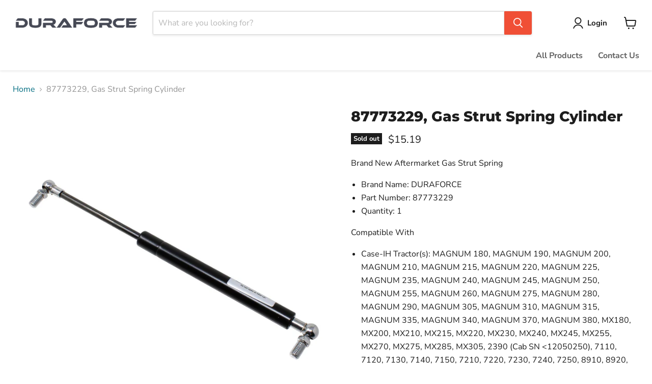

--- FILE ---
content_type: text/html; charset=utf-8
request_url: https://www.duraforce.com/collections/all/products/87773229-door-gas-strut-spring-cylinder?view=recently-viewed
body_size: 1696
content:










  









<div
  class="productgrid--item  imagestyle--natural      productitem--emphasis  product-recently-viewed-card    show-actions--mobile"
  data-product-item
  data-product-quickshop-url="/products/87773229-door-gas-strut-spring-cylinder"
  
    data-recently-viewed-card
  
>
  <div class="productitem" data-product-item-content>
    
    
    
    

    

    

    <div class="productitem__container">
      <div class="product-recently-viewed-card-time" data-product-handle="87773229-door-gas-strut-spring-cylinder">
      <button
        class="product-recently-viewed-card-remove"
        aria-label="close"
        data-remove-recently-viewed
      >
        


                                                                        <svg class="icon-remove "    aria-hidden="true"    focusable="false"    role="presentation"    xmlns="http://www.w3.org/2000/svg" width="10" height="10" viewBox="0 0 10 10" xmlns="http://www.w3.org/2000/svg">      <path fill="currentColor" d="M6.08785659,5 L9.77469752,1.31315906 L8.68684094,0.225302476 L5,3.91214341 L1.31315906,0.225302476 L0.225302476,1.31315906 L3.91214341,5 L0.225302476,8.68684094 L1.31315906,9.77469752 L5,6.08785659 L8.68684094,9.77469752 L9.77469752,8.68684094 L6.08785659,5 Z"></path>    </svg>                                              

      </button>
    </div>

      <div class="productitem__image-container">
        <a
          class="productitem--image-link"
          href="/products/87773229-door-gas-strut-spring-cylinder"
          tabindex="-1"
          data-product-page-link
        >
          <figure
            class="productitem--image"
            data-product-item-image
            
              style="--product-grid-item-image-aspect-ratio: 1.0;"
            
          >
            
              
              

  
    <noscript data-rimg-noscript>
      <img
        
          src="//www.duraforce.com/cdn/shop/files/Duraforce-87773229-Gas-Strut-Spring-Cylinder-For-Case-IH-8525_512x512.jpg?v=1707291951"
        

        alt="DURAFORCE 87773229, Gas Strut Spring Cylinder"
        data-rimg="noscript"
        srcset="//www.duraforce.com/cdn/shop/files/Duraforce-87773229-Gas-Strut-Spring-Cylinder-For-Case-IH-8525_512x512.jpg?v=1707291951 1x, //www.duraforce.com/cdn/shop/files/Duraforce-87773229-Gas-Strut-Spring-Cylinder-For-Case-IH-8525_1024x1024.jpg?v=1707291951 2x, //www.duraforce.com/cdn/shop/files/Duraforce-87773229-Gas-Strut-Spring-Cylinder-For-Case-IH-8525_1536x1536.jpg?v=1707291951 3x, //www.duraforce.com/cdn/shop/files/Duraforce-87773229-Gas-Strut-Spring-Cylinder-For-Case-IH-8525_1597x1597.jpg?v=1707291951 3.12x"
        class="productitem--image-primary"
        
        
      >
    </noscript>
  

  <img
    
      src="//www.duraforce.com/cdn/shop/files/Duraforce-87773229-Gas-Strut-Spring-Cylinder-For-Case-IH-8525_512x512.jpg?v=1707291951"
    
    alt="DURAFORCE 87773229, Gas Strut Spring Cylinder"

    
      data-rimg="lazy"
      data-rimg-scale="1"
      data-rimg-template="//www.duraforce.com/cdn/shop/files/Duraforce-87773229-Gas-Strut-Spring-Cylinder-For-Case-IH-8525_{size}.jpg?v=1707291951"
      data-rimg-max="1600x1600"
      data-rimg-crop="false"
      
      srcset="data:image/svg+xml;utf8,<svg%20xmlns='http://www.w3.org/2000/svg'%20width='512'%20height='512'></svg>"
    

    class="productitem--image-primary"
    
    
  >



  <div data-rimg-canvas></div>


            

            


























<span class="productitem__badge productitem__badge--soldout">
    Sold out
  </span>

            <span class="visually-hidden">87773229, Gas Strut Spring Cylinder</span>
          </figure>
        </a>
      </div><div class="productitem--info">
        
          
        

        
          






























<div class="price productitem__price ">
  
    <div
      class="price__compare-at visible"
      data-price-compare-container
    >

      
        <span class="money price__original" data-price-original></span>
      
    </div>


    
      
      <div class="price__compare-at--hidden" data-compare-price-range-hidden>
        
          <span class="visually-hidden">Original price</span>
          <span class="money price__compare-at--min" data-price-compare-min>
            $0.00
          </span>
          -
          <span class="visually-hidden">Original price</span>
          <span class="money price__compare-at--max" data-price-compare-max>
            $0.00
          </span>
        
      </div>
      <div class="price__compare-at--hidden" data-compare-price-hidden>
        <span class="visually-hidden">Original price</span>
        <span class="money price__compare-at--single" data-price-compare>
          $0.00
        </span>
      </div>
    
  

  <div class="price__current price__current--emphasize " data-price-container>

    

    
      
      
      <span class="money" data-price>
        $15.19
      </span>
    
    
  </div>

  
    
    <div class="price__current--hidden" data-current-price-range-hidden>
      
        <span class="money price__current--min" data-price-min>$15.19</span>
        -
        <span class="money price__current--max" data-price-max>$15.19</span>
      
    </div>
    <div class="price__current--hidden" data-current-price-hidden>
      <span class="visually-hidden">Current price</span>
      <span class="money" data-price>
        $15.19
      </span>
    </div>
  

  
    
    
    
    

    <div
      class="
        productitem__unit-price
        hidden
      "
      data-unit-price
    >
      <span class="productitem__total-quantity" data-total-quantity></span> | <span class="productitem__unit-price--amount money" data-unit-price-amount></span> / <span class="productitem__unit-price--measure" data-unit-price-measure></span>
    </div>
  

  
</div>


        

        <h2 class="productitem--title">
          <a href="/products/87773229-door-gas-strut-spring-cylinder" data-product-page-link>
            87773229, Gas Strut Spring Cylinder
          </a>
        </h2>

        
          
            <span class="productitem--vendor">
              <a href="/collections/vendors?q=For%20Case%20IH" title="For Case IH">For Case IH</a>
            </span>
          
        

        

        
          
            <div class="productitem__stock-level">
              







<div class="product-stock-level-wrapper" >
  
    <span class="
  product-stock-level
  product-stock-level--none
  
">
      

      <span class="product-stock-level__text">
        
        <div class="product-stock-level__badge-text">
          
  
    
      Out of stock
    
  

        </div>
      </span>
    </span>
  
</div>

            </div>
          

          
            
          
        

        
          <div class="productitem--description">
            <p>Brand New Aftermarket Gas Strut Spring

Brand Name: DURAFORCE
Part Number: 87773229
Quantity: 1

Compatible With

Case-IH Tractor(s): MAGNUM 180, M...</p>

            
              <a
                href="/products/87773229-door-gas-strut-spring-cylinder"
                class="productitem--link"
                data-product-page-link
              >
                View full details
              </a>
            
          </div>
        
      </div>

      
    </div>
  </div>

  
    <script type="application/json" data-quick-buy-settings>
      {
        "cart_redirection": true,
        "money_format": "${{amount}}"
      }
    </script>
  
</div>


--- FILE ---
content_type: text/javascript; charset=utf-8
request_url: https://www.duraforce.com/products/87773229-door-gas-strut-spring-cylinder.js
body_size: 1196
content:
{"id":4495495528529,"title":"87773229, Gas Strut Spring Cylinder","handle":"87773229-door-gas-strut-spring-cylinder","description":"\u003cp\u003eBrand New Aftermarket Gas Strut Spring\u003c\/p\u003e\n\u003cul\u003e\n\u003cli\u003eBrand Name: DURAFORCE\u003c\/li\u003e\n\u003cli\u003ePart Number: 87773229\u003c\/li\u003e\n\u003cli\u003eQuantity: 1\u003c\/li\u003e\n\u003c\/ul\u003e\n\u003cp\u003eCompatible With\u003c\/p\u003e\n\u003cul\u003e\n\u003cli\u003eCase-IH Tractor(s): MAGNUM 180, MAGNUM 190, MAGNUM 200, MAGNUM 210, MAGNUM 215, MAGNUM 220, MAGNUM 225, MAGNUM 235, MAGNUM 240, MAGNUM 245, MAGNUM 250, MAGNUM 255, MAGNUM 260, MAGNUM 275, MAGNUM 280, MAGNUM 290, MAGNUM 305, MAGNUM 310, MAGNUM 315, MAGNUM 335, MAGNUM 340, MAGNUM 370, MAGNUM 380, MX180, MX200, MX210, MX215, MX220, MX230, MX240, MX245, MX255, MX270, MX275, MX285, MX305, 2390 (Cab SN \u0026lt;12050250), 7110, 7120, 7130, 7140, 7150, 7210, 7220, 7230, 7240, 7250, 8910, 8920, 8930, 8940, 8950, 9110 (S\/N JCB0003600-\u0026gt;), 9130 (S\/N JCB0003600-\u0026gt;), 9150 (S\/N JCB0003600-\u0026gt;), 9170 (S\/N JCB0003600-\u0026gt;), 9180 (S\/N JCB0003600-\u0026gt;), 9210, 9230, 9240 (PIN: \u0026lt; JEE0033501 W\/ RETURN SPRING OR STOP BOLT LATCH LEV, 9240 (PIN: JEE0033501 \u0026gt; W\/ ANGLE LATCH, ACTUATING), 9250 (PIN: \u0026lt; JEE0033501 W\/ RETURN SPRING OR STOP BOLT LATCH LEV, 9250 (PIN: JEE0033501 \u0026gt; W\/ ANGLE LATCH, ACTUATING), 9260 (PIN: \u0026lt; JEE0033501 W\/ RETURN SPRING OR STOP BOLT LATCH LEV, 9260 (PIN: JEE0033501 \u0026gt; W\/ ANGLE LATCH, ACTUATING), 9270 (SN: JCB0027096 \u0026gt; W\/ POWERSHIFT OR SYNCHROSHIFT), 9280 (SN: JCB0027096 \u0026gt; W\/ POWERSHIFT OR SYNCHROSHIFT), 9310, 9330, 9350, 9370, 9380, 9390\u003c\/li\u003e\n\u003c\/ul\u003e\n\u003cp\u003e\u003cu\u003eParts can vary depending on the serial number of the machine.\u003c\/u\u003e\u003c\/p\u003e","published_at":"2020-02-02T23:44:04-05:00","created_at":"2020-02-02T23:44:04-05:00","vendor":"For Case IH","type":"Heavy Machinery","tags":["Accessories \u0026 Options","Cab Enclosure","Gas Spring","Main Frame","Make_CASE IH","Type_TRACTORS"],"price":1519,"price_min":1519,"price_max":1519,"available":false,"price_varies":false,"compare_at_price":0,"compare_at_price_min":0,"compare_at_price_max":0,"compare_at_price_varies":false,"variants":[{"id":31837069181009,"title":"Default Title","option1":"Default Title","option2":null,"option3":null,"sku":"DF2G0701","requires_shipping":true,"taxable":true,"featured_image":null,"available":false,"name":"87773229, Gas Strut Spring Cylinder","public_title":null,"options":["Default Title"],"price":1519,"weight":227,"compare_at_price":0,"inventory_management":"shopify","barcode":"","requires_selling_plan":false,"selling_plan_allocations":[]}],"images":["\/\/cdn.shopify.com\/s\/files\/1\/0250\/2446\/2929\/files\/Duraforce-87773229-Gas-Strut-Spring-Cylinder-For-Case-IH-8525.jpg?v=1707291951","\/\/cdn.shopify.com\/s\/files\/1\/0250\/2446\/2929\/files\/Duraforce-87773229-Gas-Strut-Spring-Cylinder-For-Case-IH-2641.jpg?v=1707291961","\/\/cdn.shopify.com\/s\/files\/1\/0250\/2446\/2929\/files\/Duraforce-87773229-Gas-Strut-Spring-Cylinder-For-Case-IH-5523.jpg?v=1762651448","\/\/cdn.shopify.com\/s\/files\/1\/0250\/2446\/2929\/files\/Duraforce-87773229-Gas-Strut-Spring-Cylinder-For-Case-IH-3895.jpg?v=1762651466"],"featured_image":"\/\/cdn.shopify.com\/s\/files\/1\/0250\/2446\/2929\/files\/Duraforce-87773229-Gas-Strut-Spring-Cylinder-For-Case-IH-8525.jpg?v=1707291951","options":[{"name":"Title","position":1,"values":["Default Title"]}],"url":"\/products\/87773229-door-gas-strut-spring-cylinder","media":[{"alt":"DURAFORCE 87773229, Gas Strut Spring Cylinder","id":37310115348753,"position":1,"preview_image":{"aspect_ratio":1.0,"height":1600,"width":1600,"src":"https:\/\/cdn.shopify.com\/s\/files\/1\/0250\/2446\/2929\/files\/Duraforce-87773229-Gas-Strut-Spring-Cylinder-For-Case-IH-8525.jpg?v=1707291951"},"aspect_ratio":1.0,"height":1600,"media_type":"image","src":"https:\/\/cdn.shopify.com\/s\/files\/1\/0250\/2446\/2929\/files\/Duraforce-87773229-Gas-Strut-Spring-Cylinder-For-Case-IH-8525.jpg?v=1707291951","width":1600},{"alt":"DURAFORCE 87773229, Gas Strut Spring Cylinder","id":37310115479825,"position":2,"preview_image":{"aspect_ratio":1.0,"height":1600,"width":1600,"src":"https:\/\/cdn.shopify.com\/s\/files\/1\/0250\/2446\/2929\/files\/Duraforce-87773229-Gas-Strut-Spring-Cylinder-For-Case-IH-2641.jpg?v=1707291961"},"aspect_ratio":1.0,"height":1600,"media_type":"image","src":"https:\/\/cdn.shopify.com\/s\/files\/1\/0250\/2446\/2929\/files\/Duraforce-87773229-Gas-Strut-Spring-Cylinder-For-Case-IH-2641.jpg?v=1707291961","width":1600},{"alt":"DURAFORCE 87773229, Gas Strut Spring Cylinder","id":37310116954385,"position":3,"preview_image":{"aspect_ratio":1.0,"height":1600,"width":1600,"src":"https:\/\/cdn.shopify.com\/s\/files\/1\/0250\/2446\/2929\/files\/Duraforce-87773229-Gas-Strut-Spring-Cylinder-For-Case-IH-5523.jpg?v=1762651448"},"aspect_ratio":1.0,"height":1600,"media_type":"image","src":"https:\/\/cdn.shopify.com\/s\/files\/1\/0250\/2446\/2929\/files\/Duraforce-87773229-Gas-Strut-Spring-Cylinder-For-Case-IH-5523.jpg?v=1762651448","width":1600},{"alt":"DURAFORCE 87773229, Gas Strut Spring Cylinder","id":37310120100113,"position":4,"preview_image":{"aspect_ratio":1.0,"height":1600,"width":1600,"src":"https:\/\/cdn.shopify.com\/s\/files\/1\/0250\/2446\/2929\/files\/Duraforce-87773229-Gas-Strut-Spring-Cylinder-For-Case-IH-3895.jpg?v=1762651466"},"aspect_ratio":1.0,"height":1600,"media_type":"image","src":"https:\/\/cdn.shopify.com\/s\/files\/1\/0250\/2446\/2929\/files\/Duraforce-87773229-Gas-Strut-Spring-Cylinder-For-Case-IH-3895.jpg?v=1762651466","width":1600}],"requires_selling_plan":false,"selling_plan_groups":[]}